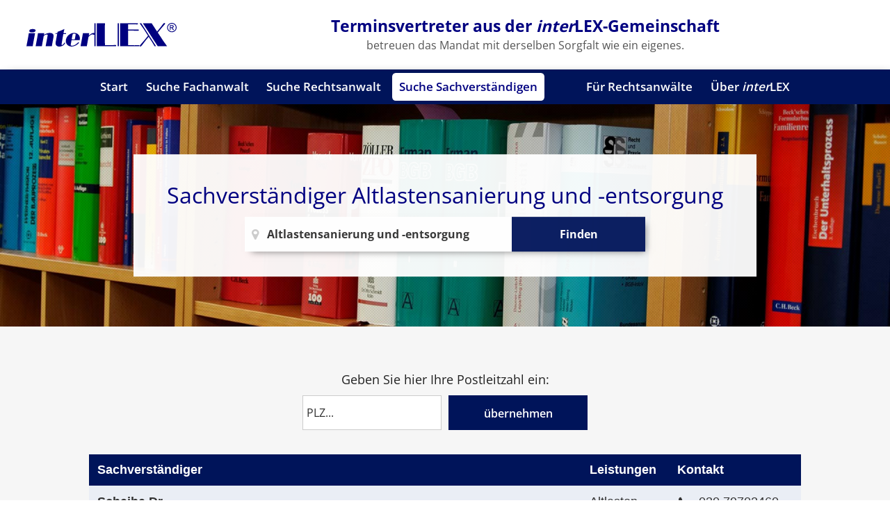

--- FILE ---
content_type: text/html; charset=UTF-8
request_url: https://www.interlex.de/Sachverst%C3%A4ndige/Altlastensanierung_und_-entsorgung/
body_size: 5158
content:
 <!DOCTYPE html>
<html lang="de">
<head>
<meta charset="utf-8">
<meta name="viewport" content="width=device-width, initial-scale=1">
<title>Sachverständiger Altlastensanierung und -entsorgung | interLEX GmbH - Fachanwälte, Terminsvertreter, Rechtsanwälte und Sachverständige</title>
<meta name="description" content="Über die Sachverständigensuche finden Sie Sachverständige für Altlastensanierung und -entsorgung in Ihrer Nähe" />
<meta name="author" content= "Multimedia Service Buchmann GmbH - www.MSBu.de" />
<meta name="robots" content="index, follow" />
<link rel="shortcut icon" href="images/favicon.png" type="image/x-icon"/>
<link rel="apple-touch-icon" href="images/apple-touch-icon.png"/>
<script>
!function(e){"use strict";var n=function(n,t,o){function i(e){return a.body?e():void setTimeout(function(){i(e)})}function r(){l.addEventListener&&l.removeEventListener("load",r),l.media=o||"all"}var d,a=e.document,l=a.createElement("link");if(t)d=t;else{var s=(a.body||a.getElementsByTagName("head")[0]).childNodes;d=s[s.length-1]}var f=a.styleSheets;l.rel="stylesheet",l.href=n,l.media="only x",i(function(){d.parentNode.insertBefore(l,t?d:d.nextSibling)});var u=function(e){for(var n=l.href,t=f.length;t--;)if(f[t].href===n)return e();setTimeout(function(){u(e)})};return l.addEventListener&&l.addEventListener("load",r),l.onloadcssdefined=u,u(r),l};"undefined"!=typeof exports?exports.loadCSS=n:e.loadCSS=n}("undefined"!=typeof global?global:this);
loadCSS("fonts/font-awesome.min.css");
loadCSS("css/smoothness/jquery-ui.min.css");
loadCSS("css/basictable.css");
</script>
<style type="text/css">
<!--
@import url("css/styles.css?v=2");
-->
</style>
</head>
<body>
<div id="container">
  <div id="header-container">
    <header id="header">
      <div id="logo"><a href="/" title="interLEX GmbH - Fachanwälte, Terminsvertreter, Rechtsanwälte und Sachverständige"><img src="images/logo.svg" width="216" height="34" alt="interLEX GmbH - Fachanwälte, Terminsvertreter, Rechtsanwälte und Sachverständige"></a></div>
      <div id="header-text" class="mb-hide">
        <p class="h2">Terminsvertreter aus der <em>inter</em>LEX-Gemeinschaft</p>
        <p>betreuen das Mandat mit derselben Sorgfalt wie ein eigenes.</p>
      </div>
      <a id="nav-sandwich" href="#"><span></span><span></span><span></span></a>
    </header>
    <nav id="nav">
      <a href="#" class="button-close"></a>
      <ul>
        <li><a href="/" title="Start">Start</a></li>
        <li><a href="/Fachanwalt/" title="Suche Fachanwalt">Suche Fachanwalt</a></li>
        <li><a href="/Rechtsanwalt/" title="Suche Rechtsanwalt">Suche Rechtsanwalt</a></li>
        <li class="active"><a href="/Sachverständige/" title="Suche Sachverständigen">Suche Sachverständigen</a></li>
        <li class="mb-hide" style="width:40px;">&nbsp;</li>
        <li><a href="/fuer-rechtsanwaelte.html" title="Für Rechtsanwälte">Für Rechtsanwälte</a></li>
        <li><a href="/ueber-interlex.html" title="Über interLEX">Über <em>inter</em>LEX</a></li>
      </ul>
    </nav>
  </div>
  <div id="header-image">
    <div id="header-image-suche">
            <h1 style="font-weight:normal;margin-bottom:0.3em;">Sachverständiger Altlastensanierung und -entsorgung</h1>
            <form action="/Sachverständige/" id="suche_sachverstaendige" name="suche_sachverstaendige">
        <div class="flex-container flex-wrap">
          <div class="flex-66" style="position:relative;">
            <div class="marker_icon"><i class="fa fa-map-marker"></i></div>
            <input name="sachgebiet" type="text" id="sachgebiet" placeholder="Thema/Sachgebiet (bitte eingeben)" value="Altlastensanierung und -entsorgung">
          </div>
          <div class="flex-33">
            <button type="button" class="button" id="button_sachverstaendige" title="Finden">Finden</button>
          </div>
        </div>
        </form>
    </div>
    <div id="header-image-overlay">&nbsp;</div>
  </div>
  <main id="content" style="background:#f6f6f6;">
          <div class="content center">
        <p class="text-center">Geben Sie hier Ihre Postleitzahl ein:</p>
        <form id="formular" name="formular" method="post" action="https://www.interlex.de/Sachverst%C3%A4ndige/Altlastensanierung_und_-entsorgung/" onsubmit="start_search();return false;">
        <div class="flex-container flex-wrap flex-center-x">
          <div class="top10 bottom10 left5 right5" style="position:relative;">
            <input style="width:200px;line-height:50px;height:50px;border-radius:0;font-size:0.9em;" onclick="if(this.value=='PLZ...') this.value='';" onblur="if(this.value=='') this.value='PLZ...';" name="plz" type="text" id="plz" placeholder="PLZ (bitte eingeben)" value="PLZ..." maxlength="5">
          </div>
          <div class="top10 bottom10 left5 right5">
            <button style="width:200px;line-height:50px;height:50px;border-radius:0;font-size:0.9em;padding:0 2em;" type="submit" class="button" id="button_fachanwalt" title="PLZ übernehmen">übernehmen</button>
          </div>
        </div>
        </form>
        <p>&nbsp;</p>
                <table id="table_result">
          <thead>
            <tr>
              <th>Sachver&shy;ständiger</th>
              <th>Leistungen</th>
              <th>Kontakt</th>
            </tr>
          </thead>
          <tbody>
                        <tr>
              <td><strong>Scheibe Dr.</strong><br />
                Charisius Altlasten<br />                Tuxer Steig 4<br />
                12209 Berlin</td>
              <td>
			  Altlasten              </td>
              <td>
			  <ul class="fa-ul"><li><i class="fa-li fa fa-phone" aria-hidden="true">&nbsp;</i>030 79702460</li></ul>              </td>
            </tr>
                        <tr>
              <td><strong>Tiedt Dr. Christian</strong><br />
                Asbestsachverständiger<br />                Parkstr. 61<br />
                18057 Rostock</td>
              <td>
			  Altlasten              </td>
              <td>
			  <ul class="fa-ul"><li><i class="fa-li fa fa-phone" aria-hidden="true">&nbsp;</i>0171 5371796</li></ul>              </td>
            </tr>
                        <tr>
              <td><strong>Kowalski Oliver öff.bestellter u. vereidigter Sachverst. für Altlasten </strong><br />
                                Lise-Meitner-Weg 32A<br />
                23562 Lübeck</td>
              <td>
			  Altlasten              </td>
              <td>
			  <ul class="fa-ul"><li><i class="fa-li fa fa-phone" aria-hidden="true">&nbsp;</i>0451 5853946</li></ul>              </td>
            </tr>
                        <tr>
              <td><strong>Mußmann Bernd</strong><br />
                Analytik gasf. Gefahrstoffe<br />                Mümmelmannspfad 4<br />
                23569 Lübeck</td>
              <td>
			  Altlasten              </td>
              <td>
			  <ul class="fa-ul"><li><i class="fa-li fa fa-phone" aria-hidden="true">&nbsp;</i>0171 2643456</li></ul>              </td>
            </tr>
                        <tr>
              <td><strong>Emmermann, Peter Paul - Umwelt u. Bau </strong><br />
                                Gasstr. 24<br />
                24211 Preetz</td>
              <td>
			  Altlasten              </td>
              <td>
			  <ul class="fa-ul"><li><i class="fa-li fa fa-phone" aria-hidden="true">&nbsp;</i>0176 20047581</li></ul>              </td>
            </tr>
                        <tr>
              <td><strong>Umweltanalytischer Dienst für Innenraumschadstoffe </strong><br />
                                Steinsstr. 89B<br />
                41199 Mönchengladbach</td>
              <td>
			  Altlasten              </td>
              <td>
			  <ul class="fa-ul"><li><i class="fa-li fa fa-phone" aria-hidden="true">&nbsp;</i>02166 10434</li></ul>              </td>
            </tr>
                        <tr>
              <td><strong>Janicke Dr. Andreas</strong><br />
                Altlastensachverständiger<br />                Marktweg 96<br />
                47608 Geldern</td>
              <td>
			  Altlasten              </td>
              <td>
			  <ul class="fa-ul"><li><i class="fa-li fa fa-phone" aria-hidden="true">&nbsp;</i>02831 12042</li></ul>              </td>
            </tr>
                        <tr>
              <td><strong>Priggen Dipl.-Ing. Wolfgang</strong><br />
                Sachverst.Ing.Büro Umwelt-Meßtechnik, Baubiologie<br />                Sellen 102A<br />
                48565 Steinfurt</td>
              <td>
			  Altlasten              </td>
              <td>
			  <ul class="fa-ul"><li><i class="fa-li fa fa-phone" aria-hidden="true">&nbsp;</i>02551 5770</li></ul>              </td>
            </tr>
                        <tr>
              <td><strong>ASG-Aachener Sachverständige für Geologie, Grundbau u. Altlastsanierung </strong><br />
                                Friedrichstr. 5<br />
                52070 Aachen</td>
              <td>
			  Altlasten              </td>
              <td>
			  <ul class="fa-ul"><li><i class="fa-li fa fa-phone" aria-hidden="true">&nbsp;</i>0241 9005722</li></ul>              </td>
            </tr>
                        <tr>
              <td><strong>Fehrenbach Dipl.-Ing. Bert</strong><br />
                Sachverst. für Abscheidetechnik u. Abfall<br />                Peter-Josef-Wohlmeiner-Str. 9<br />
                53881 Euskirchen</td>
              <td>
			  Altlasten              </td>
              <td>
			  <ul class="fa-ul"><li><i class="fa-li fa fa-phone" aria-hidden="true">&nbsp;</i>02251 63837</li></ul>              </td>
            </tr>
                        <tr>
              <td><strong>Sofsky Dr. Joachim</strong><br />
                Dipl.-Biologe öbv Altlasten<br />                Ortsstr. 80<br />
                56370 Attenhausen</td>
              <td>
			  Altlasten              </td>
              <td>
			  <ul class="fa-ul"><li><i class="fa-li fa fa-phone" aria-hidden="true">&nbsp;</i>02604 942411</li></ul>              </td>
            </tr>
                        <tr>
              <td><strong>GEO RISK Ingenieurgesellschaft für Altlasten- und Risikomanagement mbH </strong><br />
                                Herdweg 73<br />
                70174 Stuttgart</td>
              <td>
			  Altlasten              </td>
              <td>
			  <ul class="fa-ul"><li><i class="fa-li fa fa-phone" aria-hidden="true">&nbsp;</i>0711 83950530</li></ul>              </td>
            </tr>
                        <tr>
              <td><strong>Biehler Dr. Markus</strong><br />
                Altlasten u.Luftbelastungen<br />                Asangstr. 98<br />
                70329 Stuttgart</td>
              <td>
			  Altlasten              </td>
              <td>
			  <ul class="fa-ul"><li><i class="fa-li fa fa-phone" aria-hidden="true">&nbsp;</i>0711 3277165</li></ul>              </td>
            </tr>
                        <tr>
              <td><strong>Roßmann Dipl.-Geol. Peter</strong><br />
                Altlasten<br />                Spitzäckerstr. 5<br />
                73527 Schwäbisch Gmünd</td>
              <td>
			  Altlasten              </td>
              <td>
			  <ul class="fa-ul"><li><i class="fa-li fa fa-phone" aria-hidden="true">&nbsp;</i>07171 979024</li></ul>              </td>
            </tr>
                        <tr>
              <td><strong>Ingenieurbüro Dr. Fader Umweltanalytik </strong><br />
                                Reichardtstr. 30A<br />
                76227 Karlsruhe</td>
              <td>
			  Altlasten              </td>
              <td>
			  <ul class="fa-ul"><li><i class="fa-li fa fa-phone" aria-hidden="true">&nbsp;</i>0721 943370</li></ul>              </td>
            </tr>
                        <tr>
              <td><strong>Skowronek Dr. Jens</strong><br />
                kontaminierte Bausubstanz<br />                Griesacker 3<br />
                86934 Reichling</td>
              <td>
			  Altlasten              </td>
              <td>
			  <ul class="fa-ul"><li><i class="fa-li fa fa-phone" aria-hidden="true">&nbsp;</i>08194 998893</li></ul>              </td>
            </tr>
                      </tbody>
        </table>
              </div>
        <div class="content" style="background-color:#eee;">
      <div class="center blocksatz">
        <h2 class="text-center">Sachverständiger &ndash; der unabhängige Experte</h2>
        <p><strong>Wann benötigt man einen Sachverständigen</strong><br />
Die Hinzuziehung eines  Sachverständigen ist dann angezeigt, wenn die eigene Sachkunde für die  Beurteilung einer relevanten Frage nicht ausreicht, z.B. Bewertung einer  Immobilie, eines Unternehmens, eines Schmuckstückes, im  Schadensfall Ermittlung des Verursachers, der Schadenshöhe und Feststellung der  Maßnahmen zur Beseitigung. Oft lassen sich mit einem Gutachten Streit und Prozesse  vermeiden. Wer für mehrere hunderttausend Euro ein Haus oder eine Wohnung  kauft, tut gut daran, ein paarhundert Euro für eine sachverständige  Besichtigung zu investieren. Sie sind gut angelegt.</p>
        <p><br />
          <strong>Was kostet und wer bezahlt den Gutachter</strong><br />
          Die <u>Kosten</u> des Sachverständigen trägt grundsätzlich der  Auftraggeber. Die Stundesätze liegen zwischen &euro; 50,00 und &euro; 150,00. Im Prozess  trägt der Verlierer die Kosten des Gutachters. Gerichtlich bestellte  Sachverständige werden nach dem <u>JVEG</u> entschädigt.</p>
        <p><br />
          <strong>Auswahl des Sachverständigen</strong><br />
          Sachverständige sind Experten,  die auf ihrem Fachgebiet über eine besondere Sachkunde verfügen. Dazu gehört  die entsprechende Ausbildung und eine mehrjährige Erfahrung. Sie müssen  unabhängig einen vorgelegten oder festgestellten Sachverhalt beurteilen können  und ihr Gutachten in Wort und Schrift nachvollziehbar darstellen können.</p>
        <p><br />
          Ob ein  Sachverständiger öffentlich oder gerichtlich &nbsp;bestellt, gem. ISO 9001 weltweit anerkannt,  gem.&nbsp; ISO 17024 EU-zertifiziert, als  staatlich anerkannter oder als Freier Sachverständiger tätig ist, sagt über  seine Qualifikation nichts aus. Entscheidend ist, dass er für den konkreten  Fall die erforderliche Sachkunde besitzt.<br />
  <br />
          Ein Sachverständiger für das Bauwesen, der sich z.B. auf Feuchtigkeitsschäden  spezialisiert hat, muss sich nicht notwendigerweise die Tragfähigkeit von  Industrieböden beurteilen können. <br />
  <br />
          Das Sachverständigengutachten ist für den Ausgang eines Prozesses oft  entscheidend. Ein Immobiliensachverständiger, der ein Gebäude falsch bewertet,  kann großen Schaden anrichten.<br />
  <br />
          Die richtige Auswahl des Sachverständigen ist deswegen &nbsp;von entscheidender Bedeutung.<br />
  <br />
          Die bei hier gelisteten Sachverständigen geben nicht nur den Fachbereich, auf  dem sie zugelassen oder bestellt sind, an, sondern darüber hinaus die konkreten  Gebiete, auf denen sie arbeiten und Erfahrung haben.</p>
      </div>
    </div>
    <div class="content top20 bottom20" style="background-color:#d3d3d3;">
      <div class="center blocksatz">
        <p>Für Sachverständige:</p>
        <div class="flex-container flex-wrap text-left text-klein" style="margin-left:-10px;margin-right:-10px;">
          <!--<div class="flex-25 top20 bottom20 left10 right10 sp-left0 sp-right0">
            <p><a href="/anmeldeformular-sachverstaendige.html" title="Online-Anmeldung"><strong><i class="fa fa-file-text-o" aria-hidden="true">&nbsp;&nbsp;</i>Online-Anmeldung</strong></a></p>
          </div>-->
          <div class="flex-25 top20 bottom20 left10 right10 sp-left0 sp-right0">
            <p><a href="/teilnahmebedingungen-sachverstaendige.html" title="Teilnahmebedingungen"><i class="fa fa-info-circle" aria-hidden="true">&nbsp;&nbsp;</i>Teilnahme&shy;bedingungen</a></p>
          </div>
          <div class="flex-25 top20 bottom20 left10 right10 sp-left0 sp-right0">
            <p><a href="/gebuehren-sachverstaendige.html" title="Gebühren"><i class="fa fa-info-circle" aria-hidden="true">&nbsp;&nbsp;</i>Gebühren</a></p>
          </div>
        </div>
    </div>
    </div>
  </main>
  <div id="footer-container">
    <footer id="footer" class="content flex-container flex-wrap flex-center-y top40 bottom40">
      <div class="flex-25 top20 bottom20 left10 right10 sp-left0 sp-right0">
        <p><a href="/" title="interLEX GmbH - Fachanwälte, Terminsvertreter, Rechtsanwälte und Sachverständige"><img src="images/logo-footer.svg" width="216" height="34" alt="interLEX GmbH - Fachanwälte, Terminsvertreter, Rechtsanwälte und Sachverständige"></a></p>
      </div>
      <div class="flex-25 top20 bottom20 left10 right10 sp-left0 sp-right0">
        <ul class="fa-ul">
          <li><a href="/Fachanwalt/" title="Suche Fachanwalt"><i class="fa-li fa fa-caret-right" aria-hidden="true"></i> Suche Fachanwalt</a></li>
          <li><a href="/Rechtsanwalt/" title="Suche Rechtsanwalt"><i class="fa-li fa fa-caret-right" aria-hidden="true"></i> Suche Rechtsanwalt</a></li>
          <li><a href="/Sachverständige/" title="Suche Sachverständigen" class="active"><i class="fa-li fa fa-caret-right" aria-hidden="true"></i> Suche Sachverständigen</a></li>
        </ul>
      </div>
      <div class="flex-25 top20 bottom20 left10 right10 sp-left0 sp-right0">
        <ul class="fa-ul">
          <li><a href="/fuer-rechtsanwaelte.html" title="Für Rechtsanwälte"><i class="fa-li fa fa-caret-right" aria-hidden="true"></i> Für Rechtsanwälte</a></li>
          <li><a href="/ueber-interlex.html" title="Über interLEX"><i class="fa-li fa fa-caret-right" aria-hidden="true"></i> Über <em>inter</em>LEX</a></li>
          <!--<li><a href="/anwaltssuche-mitglied-werden.php" title="Mitglied werden"><i class="fa-li fa fa-caret-right" aria-hidden="true"></i> Mitglied werden</a></li>-->
        </ul>
      </div>
      <div class="flex-25 top20 bottom20 left10 right10 sp-left0 sp-right0">
        <ul class="fa-ul">
          <li><a href="/kontakt.html" title="Kontakt"><i class="fa-li fa fa-caret-right" aria-hidden="true"></i> Kontakt</a></li>
          <li><a href="/sitemap.php" title="Sitemap"><i class="fa-li fa fa-caret-right" aria-hidden="true"></i> Sitemap</a></li>
          <li><a href="/impressum.html" title="Impressum &amp; Datenschutz"><i class="fa-li fa fa-caret-right" aria-hidden="true"></i> Impressum &amp; Datenschutz</a></li>
        </ul>
      </div>
    </footer>
  </div>
</div>
<script>
var scripts=[
"js/keycontrol.js",
"js/jquery-3.3.1.min.js",
"js/jquery.backstretch.min.js",
"js/jquery-ui.min.js",
"js/jquery.basictable.min.js",
"js/functions.js"
];
function loadScripts(){
	var script = document.createElement('script');
	script.src = scripts.shift();
	script.onload = function(){if(scripts.length>0) loadScripts();};
	document.head.appendChild(script);
}
loadScripts();
var shuffle = false;
var images = [
	'terminsvertreter.jpg'
];
</script>
</body>
</html>

--- FILE ---
content_type: application/javascript
request_url: https://www.interlex.de/Sachverst%C3%A4ndige/Altlastensanierung_und_-entsorgung/js/functions.js
body_size: 2911
content:
$("body").append('<a class="button toTop" href="#" role="button"></a>');
$(window).on( 'scroll load', function(){
	if ($(window).scrollTop() > 0) {
		$('body').addClass('sticky');
		$('.toTop').addClass('show');
	} else {
		$('body').removeClass('sticky');
		$('.toTop').removeClass('show');
	}
	var scrollTop=$(window).scrollTop();
	$('img[data-src]').each(function(index){
		if(scrollTop>=$(this).offset().top-$(window).height()-300){
			$(this).attr("src",$(this).attr("data-src")).fadeIn("slow");
		}
	});
});
$('.toTop').on('click',function(e){
	e.preventDefault();
	$('html, body').animate({scrollTop:0},500,'linear');
});
$('.subnav > a').on('touchstart',function(e){
	e.preventDefault();
	var element=$(this).parent();
	element.toggleClass('active');
	if(e.pageY-$(window).scrollTop()>$(window).height()/2){
		setTimeout(function() {
			var diff=element.height()-55;
			//$('#nav').scrollTop(-diff);
			$('#nav').animate({scrollTop:'+='+diff},500,'linear');
		}, 250);
	}
});
$('body').on('click',function(e){
	if($('#nav').hasClass('show')){
		$('#nav').removeClass('show');
		$("html").removeClass("nooverflow");
	}
});
$('#header-image-down').on('click',function(e){
	e.preventDefault();
	var scrollTop=$("#content").offset().top-$("#header").height();
	$('html, body').animate({scrollTop:scrollTop},500,'linear');
});
$('.button-close').on('click',function(e){
	e.preventDefault();
	$('#nav').removeClass('show');
	$("html").removeClass("nooverflow");
});
$('#nav-sandwich').on('click',function(e){
	e.preventDefault();
	e.stopPropagation();
	$('#nav').toggleClass('show');
	$("html").toggleClass("nooverflow");
});
$('#nav').on('click',function(e){
	e.stopPropagation();
});
$('.lightbox-button').on('click',function(e){
	e.preventDefault();
	$(this).parent().parent().toggleClass("expanded");
});
if(typeof $.ui !== 'undefined'){
	if($("#gerichtsort").length>0){
		var getData = function (request, response) {
			$.getJSON(
				"https://www.interlex.de/autocomplete-terminsvertretung.php?q=" + request.term,
				function (data) {
					response(data);
				});
		};
		var selectItem = function (event, ui) {
			$("#gerichtsort").val(ui.item.value);
			return false;
		}
		$("#gerichtsort").autocomplete({
			source: getData,
			select: selectItem,
			minLength: 1,
			select: function( event, ui ) {
				window.location.href="https://www.interlex.de/Terminsvertretung/"+ui.item.value.replace(/\//g, "%7C")+"/";
			}
		});
		$("#button_terminsvertretung").on("click",function(e) {
			window.location.href="https://www.interlex.de/Terminsvertretung/"+$("#gerichtsort").val().replace(/\//g, "%7C")+"/";
		});
	}
	if($("#rechtsgebiet").length>0){
		var getData = function (request, response) {
			$.getJSON(
				"https://www.interlex.de/autocomplete-rechtsanwaltssuche.php?q=" + request.term,
				function (data) {
					response(data);
				});
		};
		var selectItem = function (event, ui) {
			$("#rechtsgebiet").val(ui.item.value);
			return false;
		}
		$("#rechtsgebiet").autocomplete({
			source: getData,
			select: selectItem,
			minLength: 1,
			select: function( event, ui ) {
				window.location.href="https://www.interlex.de/Rechtsanwalt/"+ui.item.value.replace(/\//g, "%7C")+"/";
			}
		});
		$("#button_rechtsanwalt").on("click",function(e) {
			window.location.href="https://www.interlex.de/Rechtsanwalt/"+$("#rechtsgebiet").val().replace(/\//g, "%7C")+"/";
		});
	}
	if($("#sachgebiet").length>0){
		var getData = function (request, response) {
			$.getJSON(
				"https://www.interlex.de/autocomplete-sachverstaendige.php?q=" + request.term,
				function (data) {
					response(data);
				});
		};
		var selectItem = function (event, ui) {
			$("#sachgebiet").val(ui.item.value);
			return false;
		}
		$("#sachgebiet").autocomplete({
			source: getData,
			select: selectItem,
			minLength: 1,
			select: function( event, ui ) {
				window.location.href="https://www.interlex.de/Sachverständige/"+ui.item.value.replace(/\//g, "%7C")+"/";
			}
		});
		$("#button_sachverstaendige").on("click",function(e) {
			window.location.href="https://www.interlex.de/Sachverständige/"+$("#sachgebiet").val().replace(/\//g, "%7C")+"/";
		});
	}
}
if(typeof $.fn.basictable !== 'undefined'){
	$('#table_result').basictable();
}
if($("#Teilnehmer1_Fachanwaltszulassungen").length>0){
	$("#Teilnehmer1_Fachanwaltszulassungen,#Teilnehmer1_Schwerpunkte,#Teilnehmer2_Fachanwaltszulassungen,#Teilnehmer2_Schwerpunkte,#Teilnehmer3_Fachanwaltszulassungen,#Teilnehmer3_Schwerpunkte").multiselect({
	   header: "",
	   menuWidth: 'auto',
	   menuHeight: 320,
	   noneSelectedText: "Bitte wählen...",
	   checkAllText: "Alle wählen",
	   uncheckAllText: "entfernen",
	   selectedText: "# von # ausgewählt"
	});
	function getValues(){
		var array_of_checked_values = $("#Teilnehmer1_Fachanwaltszulassungen").multiselect("getChecked").map(function(){
		   return this.value;	
		}).get();
		var str_of_checked_values=array_of_checked_values.join(', ');
		$('#Fachanwaltszulassungen_Teilnehmer1').val(str_of_checked_values);
		$('#Teilnehmer1_Fachanwaltszulassungen').val('');
		var array_of_checked_values = $("#Teilnehmer1_Schwerpunkte").multiselect("getChecked").map(function(){
		   return this.value;	
		}).get();
		var str_of_checked_values=array_of_checked_values.join(', ');
		$('#Schwerpunkte_Teilnehmer1').val(str_of_checked_values);
		$('#Teilnehmer1_Schwerpunkte').val('');
		var array_of_checked_values = $("#Teilnehmer2_Fachanwaltszulassungen").multiselect("getChecked").map(function(){
		   return this.value;	
		}).get();
		var str_of_checked_values=array_of_checked_values.join(', ');
		$('#Fachanwaltszulassungen_Teilnehmer2').val(str_of_checked_values);
		$('#Teilnehmer2_Fachanwaltszulassungen').val('');
		var array_of_checked_values = $("#Teilnehmer2_Schwerpunkte").multiselect("getChecked").map(function(){
		   return this.value;	
		}).get();
		var str_of_checked_values=array_of_checked_values.join(', ');
		$('#Schwerpunkte_Teilnehmer2').val(str_of_checked_values);
		$('#Teilnehmer2_Schwerpunkte').val('');
		var array_of_checked_values = $("#Teilnehmer3_Fachanwaltszulassungen").multiselect("getChecked").map(function(){
		   return this.value;	
		}).get();
		var str_of_checked_values=array_of_checked_values.join(', ');
		$('#Fachanwaltszulassungen_Teilnehmer3').val(str_of_checked_values);
		$('#Teilnehmer3_Fachanwaltszulassungen').val('');
		var array_of_checked_values = $("#Teilnehmer3_Schwerpunkte").multiselect("getChecked").map(function(){
		   return this.value;	
		}).get();
		var str_of_checked_values=array_of_checked_values.join(', ');
		$('#Schwerpunkte_Teilnehmer3').val(str_of_checked_values);
		$('#Teilnehmer3_Schwerpunkte').val('');
	}
}
if(typeof $.fn.backstretch !== 'undefined' && images.length>0){
	var timer;
	function shuffleArray(array) {
		for (var i = array.length - 1; i > 0; i--) {
			var j = Math.floor(Math.random() * (i + 1));
			var temp = array[i];
			array[i] = array[j];
			array[j] = temp;
		}
		return array;
	}
	if(typeof shuffle !== 'undefined' && shuffle==true) images=shuffleArray(images);
	$("#header-image").backstretch([
		  'images/header/'+images[0]
		], {centeredX:true, centeredY:true, fade: 1000, duration: 4000}
	);
	var instance = $("#header-image").data('backstretch');
	$("#header-image-pager").append('<a href="" data-slide-index="0" class="pager-link">1</a>');
	images.shift();
	$.each(images,function(index,image){
	  instance.images.push('images/header/'+image);
	  $("#header-image-pager").append('<a href="" data-slide-index="'+eval(index+1)+'" class="pager-link">'+eval(index+2)+'</a>');
	});
	$("#header-image-pager a:nth-child(1)").attr("class","active");
	$("#header-image-pager a").click(function(e){
		e.preventDefault();
		clearTimeout(timer);
		instance.pause();
		var index=parseInt($(this).attr("data-slide-index"));
		instance.show(index);
		timer=setTimeout(function() {
		  instance.resume();
		}, 5000);
	});
	$(window).on("backstretch.before", function (e, instance, index) {
	  index++;
	  $("#header-image-pager a.active").attr("class","");
	  $("#header-image-pager a:nth-child("+index+")").attr("class","active");
	});
	if(instance.images.length<2) $("#prev,#next,#header-image-pager").hide();
	$("#header-image-prev").click(function(){
		$("#header-image").backstretch("prev");
	});
	$("#header-image-next").click(function(){
		$("#header-image").backstretch("next");
	});
}
if(typeof($.fn.magnificPopup)!="undefined"){
	$("a[data-rel='lightbox'],.aktuelles a[href*='.jpg']").magnificPopup({
	  type: 'image',
	  tLoading: 'Lade Bild #%curr%...',
	  tClose: 'Schließen (Esc)',
	  mainClass: 'mfp-img-mobile',
	  gallery: {
		enabled: true,
		navigateByImgClick: true,
		preload: [0,1], // Will preload 0 - before current, and 1 after the current image
		tPrev: 'Zurück (Linke Pfeiltaste)', // Alt text on left arrow
		tNext: 'Weiter (Rechte Pfeiltaste)', // Alt text on right arrow
		tCounter: '%curr% von %total%' // Markup for "1 of 7" counter
	  },
	  image: {
		tError: '<a href="%url%">Das Bild #%curr%</a> konnte nicht geladen werden.',
		titleSrc: function(item) {
		  return item.el.attr('title')/* + '<small>by Marsel Van Oosten</small>'*/;
		}
	  }
	});
	$(".lightbox").each(function(index, element) {
        $(this).find("a:not(.lightbox-button)").magnificPopup({
		  type: 'image',
		  tLoading: 'Lade Bild #%curr%...',
		  tClose: 'Schließen (Esc)',
		  mainClass: 'mfp-img-mobile',
		  gallery: {
			enabled: true,
			navigateByImgClick: true,
			preload: [0,1], // Will preload 0 - before current, and 1 after the current image
			tPrev: 'Zurück (Linke Pfeiltaste)', // Alt text on left arrow
			tNext: 'Weiter (Rechte Pfeiltaste)', // Alt text on right arrow
			tCounter: '%curr% von %total%' // Markup for "1 of 7" counter
		  },
		  image: {
			tError: '<a href="%url%">Das Bild #%curr%</a> konnte nicht geladen werden.',
			titleSrc: function(item) {
			  return item.el.attr('title')/* + '<small>by Marsel Van Oosten</small>'*/;
			}
		  }
		});
    });
	$("a[data-rel='extern']").magnificPopup({
		type: 'iframe',
		mainClass: 'mfp-calc'
	});
}
if(location.hash!=""){
	var target = $(location.hash);
	target = target.length ? target : $('[name=' + location.hash.slice(1) +']');
	if (target.length) {
		$('body').addClass('sticky');
		var offset=-40;
		if($(window).width()<622) offset=-20;
		$('html,body').animate({
			scrollTop: target.offset().top-($("#header").height()-offset)
		}, 1000);
  	}
}
$("a[href*='#']:not([href='#'])").click(function(e) {
	if(location.pathname.replace(/^\//,'') == this.pathname.replace(/^\//,'') && location.hostname == this.hostname) {
	  e.preventDefault();
	  if($('#nav').hasClass('show')){
		$('#nav').removeClass('show');
		$("html").removeClass("nooverflow");
	  }
	  var target = $(this.hash);
	  target = target.length ? target : $('[name=' + this.hash.slice(1) +']');
	  if (target.length) {
		$('body').addClass('sticky');
		var offset=-40;
		if($(window).width()<622) offset=-20;
		$('html,body').animate({
		  scrollTop: target.offset().top-($("#header").height()-offset)
		}, 1000);
		return false;
	  }
	}
});
$(".plusminus button").on("click",function(e){
	var value=parseInt($("#"+$(this).attr("data-field")).val());
	var maxvalue=parseInt($(this).parent().find("input").attr("data-max"));
	if(isNaN(value)) value=0;
	if($(this).attr("class").indexOf(' button_plus')>-1 && value<maxvalue) $("#"+$(this).attr("data-field")).val(value+1);
	else if($(this).attr("class").indexOf(' button_minus')>-1 && value>0) $("#"+$(this).attr("data-field")).val(value-1);
});